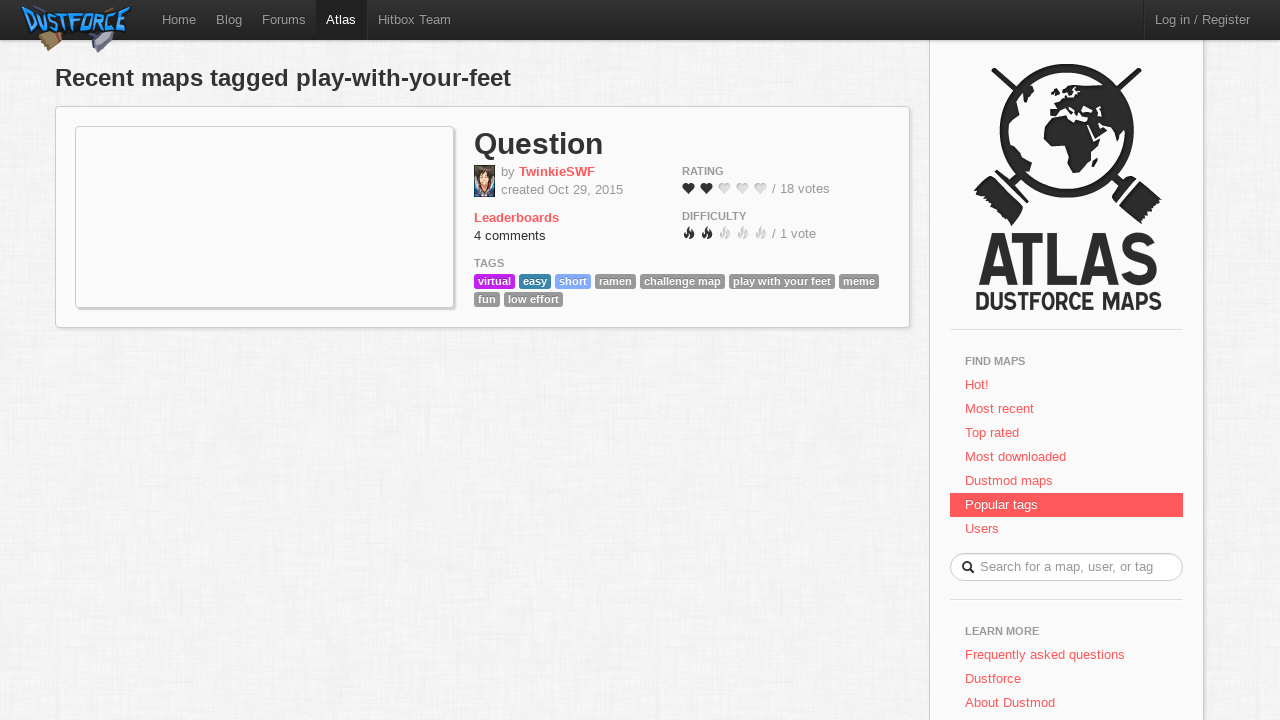

--- FILE ---
content_type: text/html; charset=utf-8
request_url: https://atlas.dustforce.com/tag/play-with-your-feet
body_size: 3098
content:
<!DOCTYPE HTML PUBLIC "-//W3C//DTD HTML 4.01 Transitional//EN" "http://www.w3.org/TR/html4/loose.dtd">
<HTML>
	<HEAD>
		<META HTTP-EQUIV="Content-type" CONTENT="text/html; charset=utf-8">
		<TITLE>Recent maps tagged play-with-your-feet - Atlas, the Dustforce map server</TITLE>
		 <link rel="alternate" href="http://feeds.feedburner.com/DustforceMaps" type="application/rss+xml" title="FeedBurner RSS Feed">
		<meta property="og:title" content="Atlas - the Dustforce map sharing server" >
		<meta property="og:description" content="Publish, share, and play custom maps for the indie game Dustforce." >
		<meta property="og:image" content="../qa-theme/Atlas/assets/img/" >
		<META NAME="description" CONTENT="Atlas is the official map server and mapping community for the game Dustforce.">
		<META NAME="keywords" CONTENT="Dustforce, indie game, maps, dustforce maps, dustforce mapping, dustforce wiki, hitbox, hitboxteam, hitbox team, map editor, dustforce map editor, indie games, dustforce community, atlas, dustforce atlas">
		<LINK REL="stylesheet" TYPE="text/css" HREF="../qa-theme/Atlas/assets/css/atlas.css?1.5">
		<LINK REL="stylesheet" TYPE="text/css" HREF="../qa-theme/Atlas/assets/css/bootstrap.css?1.5">
		<LINK REL="stylesheet" TYPE="text/css" HREF="../qa-theme/Atlas/assets/css/bootstrap-responsive.css?1.5">
		<SCRIPT TYPE="text/javascript"><!--
		var qa_root='..\/';
		var qa_request='tag\/play-with-your-feet';
		//--></SCRIPT>
		<SCRIPT SRC="../qa-content/jquery-1.7.1.min.js" TYPE="text/javascript"></SCRIPT>
		<SCRIPT SRC="../qa-content/qa-page.js?1.5" TYPE="text/javascript"></SCRIPT>
		<!-- The HTML5 shim, for IE6-8 support of HTML5 elements -->
		<!--[if lt IE 9]>
			<script src="http://html5shim.googlecode.com/svn/trunk/html5.js"></script>
		<![endif]-->
		<script type="text/javascript">
						var _gaq = _gaq || [];
						_gaq.push(['_setAccount', 'UA-35043494-1']);
						_gaq.push(['_trackPageview']);
						(function() {
						var ga = document.createElement('script'); ga.type = 'text/javascript'; ga.async = true;
						ga.src = ('https:' == document.location.protocol ? 'https://ssl' : 'http://www') + '.google-analytics.com/ga.js';
						var s = document.getElementsByTagName('script')[0]; s.parentNode.insertBefore(ga, s);
						})();
						</script>
	</HEAD>
	<BODY>
			<div class="navbar navbar-fixed-top">
				<div class="navbar-inner">
					<div class="container-fluid navbar-custom">
						<a class="brand nav-custom-logo-size" href="http://atlas.dustforce.com/"><img class="nav-custom-logo" src="../qa-theme/Atlas/assets/img/logo-tiny.png"/></a>
						<ul class="nav nav-custom-z-top">
							<li><a href="http://dustforce.com">Home</a></li>
							<li><a href="http://hitboxteam.com">Blog</a></li>
							<li><a href="http://www.reddit.com/r/dustforce/">Forums</a></li>
														<li class="active"><a href="http://atlas.dustforce.com/">Atlas</a></li>
							<li class="divider-vertical"></li>
							<li id="hitboxteam-link"><a href="http://hitboxteam.com">Hitbox Team</a></li>
						</ul>
						<div class="nav-custom-name-area">
							<ul class="nav pull-right nav-custom-name-area-buffer">
								<li class="divider-vertical"></li>
											<li><a href="../login?to=tag%2Fplay-with-your-feet">Log in / Register</a></li>
									</ul>
						</div>
					</div>
				</div>
			</div>		<div class="main-area">
			<div class="content-area">
				<h2 class="list-header">Recent maps tagged play-with-your-feet</h2>
<div class="map map-page-list paper">				<div class="map-info">
					<h1><a class="dark-link" href="../5662/question">Question</a></h1>
					<div class="map-info-stats">
						<div class="map-info-stats-left">
							<div class="name-area">
								<div class="pull-left avatar-main">
													<A HREF="../user/TwinkieSWF" CLASS="qa-avatar-link"><IMG SRC="../?qa=image&qa_blobid=6379335930251708963&qa_size=32" WIDTH="21" HEIGHT="32" CLASS="qa-avatar-image"></A>
								</div>
								<div class="pull-left">
									<span class="muted">by </span><strong><a href="http://atlas.dustforce.com/../user/TwinkieSWF">TwinkieSWF</a></strong>
									<br/><span class="muted">created Oct 29, 2015</span>
								</div>
								<div style="clear:both;"></div>
							</div>
													<a href="http://dustkid.com/level/Question-5662"><b>Leaderboards</b></a>
							<br/>
							<a class="dark-link" href="../5662/question">4 comments</a>						</div>
						<div class="map-info-stats-right">
							<p>
								<span class="subtle-header">Rating</span>
								<br/>
								<span id="vote_r5662" class="rating-slider rating-quality pointer  score-1.6666666666667 state-3 user-vote-0 vote-count-18 total-30" title="Score: 1.67">
									<i class="rater rating-1 icon-heart"></i>
									<i class="rater rating-2 icon-heart"></i>
									<i class="rater rating-3 icon-heart heart-dull"></i>
									<i class="rater rating-4 icon-heart heart-dull"></i>
									<i class="rater rating-5 icon-heart heart-dull"></i>
								</span>
								<span class="muted vote-count-label">/ 18 votes </span>
							</p>
							<p>
								<span class="subtle-header">Difficulty</span>
								<br/>
								<span id="vote_d5662" class="rating-slider rating-difficulty pointer  score-2 state-3 user-vote-0 vote-count-1 total-2" title="Score: 2.00">
									<i class="rater rating-1 icon-fire"></i>
									<i class="rater rating-2 icon-fire"></i>
									<i class="rater rating-3 icon-fire fire-dull"></i>
									<i class="rater rating-4 icon-fire fire-dull"></i>
									<i class="rater rating-5 icon-fire fire-dull"></i>
								</span>
								<span class="muted vote-count-label">/ 1 vote </span>
							</p>
						</div>
					</div>
					<div class="tag-area">
					<div class="subtle-header">Tags</div>
						<a title="find more maps with the tag 'virtual'" href="../tag/virtual"><span class="label label-virtual">virtual</span></a>
						<a title="find more maps with the tag 'easy'" href="../tag/easy"><span class="label label-blue">easy</span></a>
						<a title="find more maps with the tag 'short'" href="../tag/short"><span class="label label-short">short</span></a>
						<a title="find more maps with the tag 'ramen'" href="../tag/ramen"><span class="label label-normal">ramen</span></a>
						<a title="find more maps with the tag 'challenge map'" href="../tag/challenge-map"><span class="label label-normal">challenge map</span></a>
						<a title="find more maps with the tag 'play with your feet'" href="../tag/play-with-your-feet"><span class="label label-normal">play with your feet</span></a>
						<a title="find more maps with the tag 'meme'" href="../tag/meme"><span class="label label-normal">meme</span></a>
						<a title="find more maps with the tag 'fun'" href="../tag/fun"><span class="label label-normal">fun</span></a>
						<a title="find more maps with the tag 'low effort'" href="../tag/low-effort"><span class="label label-normal">low effort</span></a>
											</div>
				</div>
				<div class="map-image-holder">
					<div id="question" class="map-image" style="background-image:url('http://atlas.dustforce.com/gi/maps/Question-5662.png')">						<div class="map-overlay map-overlay-container">
							<div class="map-overlay map-overlay-fade"></div>
							<div class="map-overlay map-overlay-info centered">
								<h1 class="light-text map-overlay-installer-header">Map auto-installer <abbr class="map-help" title="If you have Dustforce installed, the map will automatically be downloaded and installed to the map directory.">?</abbr></h1>
								<div class="install-button-area overlay">
									<a href="dustforce://install/5662/Question" class="btn btn-primary btn-large" title="Click to download and install this map in the background">
										<i class="icon icon-white icon-download nudge-down"></i> Install only
									</a>
									<a href="dustforce://installPlay/5662/Question" class="btn btn-primary btn-large" title="Click to launch Dustforce and play this map">
										<i class="icon icon-white icon-share-alt"></i> Install and play
									</a>
								</div>
								<span class="muted">655 downloads</span>
							</div>
						</div>					</div>
				</div>
			</div><div class="map-footer">
						<div class="pagination centered">
													</div>
					</div>			</div>
				<div class="sidebar-custom">
					<div class="sidebar-custom-fixed paper">
						<div class="sidebar-nav sidebar-custom-inside">
							<a class="normal-text" href="http://atlas.dustforce.com/">
								<div class="centered">
									<img src="../qa-theme/Atlas/assets/img/world.png"/>
																										</div>
							</a>
							<hr />
							<ul class="nav nav-list">
								<li class="nav-header">Find Maps</li>
								<li>
									<a href="../hot">Hot!</a>
								</li>
								<li>
									<a href="../maps">Most recent</a>
								</li>
								<li>
									<a href="../maps?sort=votes">Top rated</a>
								</li>
								<li>
									<a href="../maps?sort=downloads">Most downloaded</a>
								</li>
								<li>
									<a href="../tag/dustmod">Dustmod maps</a>
								</li>
								<li class="active">
									<a href="../tags">Popular tags</a>
								</li>
								<li>
									<a href="../users">Users</a>
								</li>
							</ul>			<DIV CLASS="qa-search">
				<FORM METHOD="GET" ACTION="../search" class="form-search form-search-custom">
					
					<INPUT NAME="q" class="search-query search-query-custom" placeholder="Search for a map, user, or tag" CLASS="qa-search-field">
					<div class="icon-search"></div>
					<INPUT TYPE="submit" VALUE="Search" CLASS="qa-search-button">
				</FORM>
			</DIV>
							<hr />
							<ul class="nav nav-list">
								<li class="nav-header">Learn More</li>
								<li>
									<a href="http://atlas.dustforce.com/faq">Frequently asked questions</a>
								</li>
								<li>
									<a href="http://dustforce.com">Dustforce</a>
								</li>
								<li>
									<a href="https://dustkidblog.wordpress.com/2016/11/19/dustmod-has-updated/">About Dustmod</a>
								</li>
								<li>
									<a href="http://hitboxteam.com">Hitbox Team blog</a>
								</li>
								<li>
									<a href="http://hitboxteam.com/about">About us</a>
								</li>
								<li>
									<a href="http://feeds.feedburner.com/DustforceMaps" rel="alternate" type="application/rss+xml">New map feed &nbsp;<img src="http://www.feedburner.com/fb/images/pub/feed-icon16x16.png" alt="" style=""/></a>
								</li>
							</ul>
						</div>
					</div>
				</div>		</div>
		<script>
			var Template = "tag";
			var Paths = {
			assets: "../qa-theme/Atlas/assets/",
			css: "../qa-theme/Atlas/assets/css/",
			js: "../qa-theme/Atlas/assets/js/",
			img: "../qa-theme/Atlas/assets/img/"
			};
		</script>
		<script src="../qa-theme/Atlas/assets/js/jquery-1.7.2.min.js"></script>
		<script src="../qa-theme/Atlas/assets/js/bootstrap.js"></script>
		<script src="../qa-theme/Atlas/assets/js/atlas.js"></script>
	</BODY>
</HTML>
